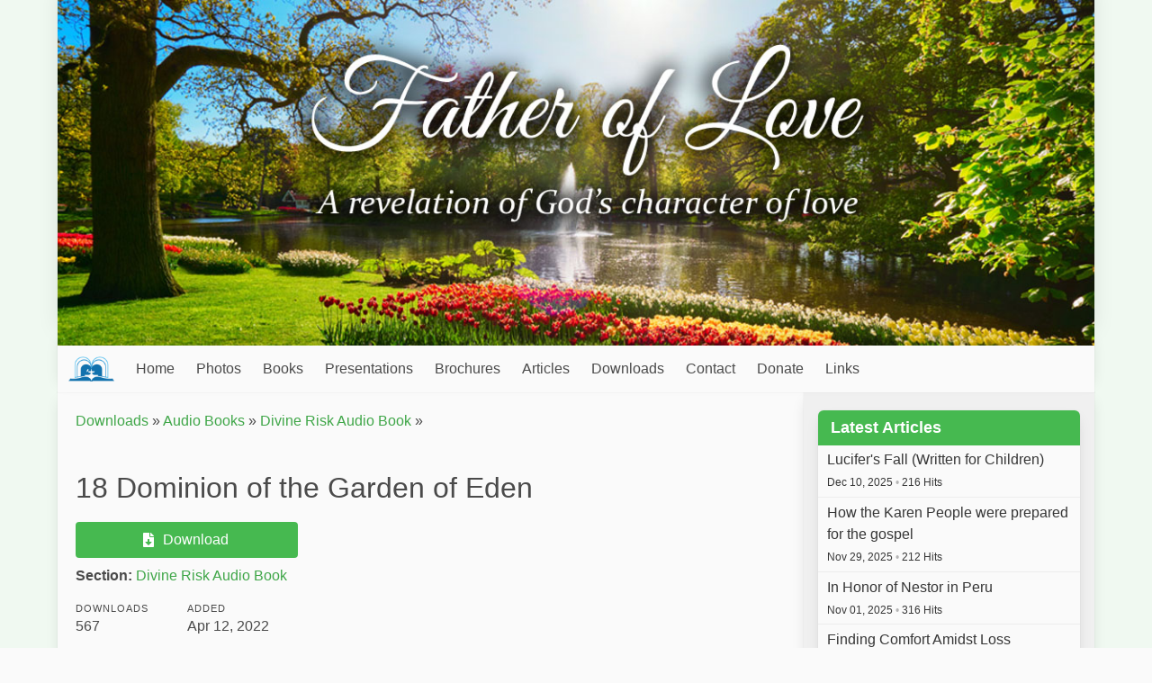

--- FILE ---
content_type: text/html; charset=UTF-8
request_url: https://fatheroflove.info/download/view/18-dominion-of-the-garden-of-eden
body_size: 4714
content:

<!DOCTYPE html>
<html lang="en">

<head>
  <meta charset="utf-8" />
  <meta name="description" content="A Revelation of the loving non violent character of God." />
  <meta name="viewport" content="width=device-width, initial-scale=1" />

  <title>18 Dominion of the Garden of Eden - Fatheroflove.info</title>
  
  <link rel="icon" href="https://fatheroflove.info/favicon.ico" type="image/x-icon" />
  <link rel="stylesheet" href="https://fatheroflove.info/css/green.css" />
  
    
  <script type="text/javascript">
    var SITE_URL = "https://fatheroflove.info/";
    function siteURL(uri) { return SITE_URL + (uri || ""); }
  </script>
  
  <script
    src="https://code.jquery.com/jquery-3.5.1.min.js"
    integrity="sha256-9/aliU8dGd2tb6OSsuzixeV4y/faTqgFtohetphbbj0="
    crossorigin="anonymous"
  >
  </script>
  <script defer src="https://use.fontawesome.com/releases/v5.3.1/js/all.js"></script>
  <script src="https://fatheroflove.info/js/site.js?v=2"></script>

  </head>

<body>
      <script>
      window.fbAsyncInit = function() {
        FB.init({
          appId: '964815646944414',
          xfbml: true,
          version: 'v2.5'
        });
      };
     
      (function(d, s, id) {
         var js, fjs = d.getElementsByTagName(s)[0];
         if (d.getElementById(id)) {return;}
         js = d.createElement(s); js.id = id;
         js.src = "//connect.facebook.net/en_US/sdk.js";
         fjs.parentNode.insertBefore(js, fjs);
      }(document, 'script', 'facebook-jssdk'));
    </script>
    
  <div class="container">
    <div id="header-image">
      <img src="https://fatheroflove.info/images/header.jpg" alt="Fatheroflove.info" />
    </div>

    <nav id="main-menu" class="navbar">
      <div class="navbar-brand">
        <a class="navbar-item menu-title" href="https://fatheroflove.info/">
          <img src="https://fatheroflove.info/images/menu-logo.png" />
          
          <span class="is-hidden-desktop">
            Fatheroflove.info          </span>
        </a>
        
        <div class="navbar-item navbar-brand-right">
                      <a class="navbar-search-button">
              <span class="icon"><i class="fas fa-search"></i></span>
            </a>
          
          <a class="navbar-burger burger" data-target="#main-menu-items">
            <span aria-hidden="true"></span>
            <span aria-hidden="true"></span>
            <span aria-hidden="true"></span>
          </a>
        </div>
      </div>

      <div class="navbar-menu" id="main-menu-items">
        <div class="navbar-start">
          <a href="https://fatheroflove.info/" class="navbar-item">Home</a><a href="https://fatheroflove.info/page/view/photos" class="navbar-item">Photos</a><div class="navbar-item has-dropdown is-hoverable"><a href="https://fatheroflove.info/books" class=" navbar-link is-arrowless parent-0">Books</a><div class="navbar-dropdown is-boxed"><a href="https://fatheroflove.info/book/recommended_order" class="navbar-item">Recommended Reading Order</a><a href="https://fatheroflove.info/book/chronology" class="navbar-item">Latest Books</a><a href="https://fatheroflove.info/book_theme/view/who-is-god" class="navbar-item">Who is God?</a><a href="https://fatheroflove.info/book_theme/view/what-is-god-like" class="navbar-item">What is God Like?</a><a href="https://fatheroflove.info/book_theme/view/how-does-god-save-us" class="navbar-item">How Does God Save Us?</a><a href="https://fatheroflove.info/book_theme/view/how-do-i-live-in-this-life" class="navbar-item">How Shall We Live?</a><a href="https://fatheroflove.info/book_theme/view/when-do-we-gather-to-worship-him" class="navbar-item">When Do We Gather to Worship Him?</a><a href="https://fatheroflove.info/book_theme/view/how-will-it-end" class="navbar-item">How Will the World End?</a></div></div><div class="navbar-item has-dropdown is-hoverable"><a href="javascript:void(0);" class=" navbar-link is-arrowless parent-0">Presentations</a><div class="navbar-dropdown is-boxed"><a href="https://fatheroflove.info/article/view/central-video-series-in-our-message" class="navbar-item">Central Video Series</a><a href="https://fatheroflove.info/series/view/agape-series" class="navbar-item">Agape Series</a><a href="https://fatheroflove.info/series/view/songs-for-meditation" class="navbar-item">Songs for Meditation</a><a href="https://fatheroflove.info/series/view/identity-wars-search-for-home" class="navbar-item">Identity Wars Series</a><a href="https://fatheroflove.info/series/view/is-god-good" class="navbar-item">Is God Good?</a><a href="https://fatheroflove.info/series/view/ben-for-fol" class="navbar-item">Ben Kramlich</a><a href="https://fatheroflove.info/series/view/danutasn-brown" class="navbar-item">Danutasn Brown</a><a href="https://fatheroflove.info/series/view/malcolm-reedy" class="navbar-item">Malcolm Reedy</a></div></div><a href="https://fatheroflove.info/tracts" class="navbar-item">Brochures</a><div class="navbar-item has-dropdown is-hoverable"><a href="https://fatheroflove.info/category/view/explaining-the-violent-stories-of-the-bible" class=" navbar-link is-arrowless parent-0">Articles</a><div class="navbar-dropdown is-boxed"><a href="https://fatheroflove.info/category/view/bible-studies" class="navbar-item">Bible Studies</a><a href="https://fatheroflove.info/category/view/explaining-the-violent-stories-of-the-bible" class="navbar-item">Explaining the Violent Stories of the Bible</a><div class="navbar-item has-dropdown is-hoverable nested"><a href="https://fatheroflove.info/category/view/book-selections" class=" navbar-link is-arrowless parent-1">Book Selections</a><div class="navbar-dropdown is-boxed"><a href="https://fatheroflove.info/category/view/agape" class="navbar-item">Agape</a><a href="https://fatheroflove.info/category/view/identity-wars" class="navbar-item">Identity Wars</a><a href="https://fatheroflove.info/category/view/divine-pattern-of-life" class="navbar-item">Divine Pattern of Life</a><a href="https://fatheroflove.info/category/view/original-love" class="navbar-item">Original Love</a><a href="https://fatheroflove.info/category/view/wisdom-of-god" class="navbar-item">Wisdom of God</a></div></div><div class="navbar-item has-dropdown is-hoverable nested"><a href="https://fatheroflove.info/category/view/responses" class=" navbar-link is-arrowless parent-1">Responses and Feedback</a><div class="navbar-dropdown is-boxed"><a href="https://fatheroflove.info/category/view/agape-feedback" class="navbar-item">Agape Feedback</a><a href="https://fatheroflove.info/category/view/divine-pattern-of-life-feedback" class="navbar-item">Divine Pattern of Life Feedback</a><a href="https://fatheroflove.info/category/view/identity-wars-feedback" class="navbar-item">Identity Wars Feedback</a><a href="https://fatheroflove.info/category/view/life-matters-feedback" class="navbar-item">Life Matters</a><a href="https://fatheroflove.info/category/view/original-love-feedback" class="navbar-item">Original Love</a><a href="https://fatheroflove.info/category/view/wisdom-of-god-feedback" class="navbar-item">Wisdom of God</a><a href="https://fatheroflove.info/category/view/my-beloved-feedback" class="navbar-item">My Beloved</a><a href="https://fatheroflove.info/category/view/acts-of-our-gentle-god-feedback" class="navbar-item">Acts of Our Gentle God Feedback</a><a href="https://fatheroflove.info/category/view/comforter-feedback" class="navbar-item">Comforter Feedback</a><a href="https://fatheroflove.info/category/view/cross-examined-feedback" class="navbar-item">Cross Examined Feedback</a><a href="https://fatheroflove.info/category/view/faith-journey-feedback" class="navbar-item">Faith Journey Feedback</a></div></div><a href="https://fatheroflove.info/category/view/newsletters" class="navbar-item">Newsletters</a><a href="https://fatheroflove.info/category/view/object-lessons-in-design-law" class="navbar-item">Object Lessons in Design Law</a><a href="https://fatheroflove.info/category/view/happenings" class="navbar-item">Happenings</a></div></div><div class="navbar-item has-dropdown is-hoverable"><a href="javascript:void(0);" class=" navbar-link is-arrowless parent-0">Downloads</a><div class="navbar-dropdown is-boxed"><div class="navbar-item has-dropdown is-hoverable nested"><a href="https://fatheroflove.info/download_section/view/get-the-word-out" class=" navbar-link is-arrowless parent-1">Get the Word Out</a><div class="navbar-dropdown is-boxed"><a href="https://fatheroflove.info/download_section/view/book-business-cards" class="navbar-item">Book Business Cards</a></div></div><a href="https://fatheroflove.info/download_section/view/bible-study" class="navbar-item">Bible Study</a><a href="https://fatheroflove.info/download_section/view/books" class="navbar-item">Books</a><div class="navbar-item has-dropdown is-hoverable nested"><a href="https://fatheroflove.info/download_section/view/audio-books" class=" navbar-link is-arrowless parent-1">Audio Books</a><div class="navbar-dropdown is-boxed"><a href="https://fatheroflove.info/download_section/view/identity-wars" class="navbar-item">Identity Wars Audiobook</a><a href="https://fatheroflove.info/download_section/view/acts-of-our-gentle-god-audiobook" class="navbar-item">Acts of Our Gentle God Audiobook</a><a href="https://fatheroflove.info/download_section/view/original-love" class="navbar-item">Original Love Audiobook</a><a href="https://fatheroflove.info/download_section/view/divine-pattern-of-life-audio-book" class="navbar-item">Divine Pattern of Life Audio Book</a><a href="https://fatheroflove.info/download_section/view/agape" class="navbar-item">Agape Audiobook</a><a href="https://fatheroflove.info/download_section/view/my-beloved-audiobook" class="navbar-item">My Beloved Audiobook</a><a href="https://fatheroflove.info/download_section/view/comforter-audiobook" class="navbar-item">Comforter Audiobook</a><a href="https://fatheroflove.info/download_section/view/divine-risk-audio-book" class="navbar-item">Divine Risk Audio Book</a><a href="https://fatheroflove.info/download_section/view/as-you-judge-audiobook" class="navbar-item">As You Judge Audiobook</a><a href="https://fatheroflove.info/download_section/view/atonement-audiobook" class="navbar-item">Atonement Audiobook</a><a href="https://fatheroflove.info/download_section/view/mirror-principle-audiobook" class="navbar-item">Mirror Principle Audiobook</a><a href="https://fatheroflove.info/download_section/view/life-matters-audio-book" class="navbar-item">Life Matters Audio Book</a></div></div><div class="navbar-item has-dropdown is-hoverable nested"><a href="https://fatheroflove.info/download_section/view/music" class=" navbar-link is-arrowless parent-1">Music</a><div class="navbar-dropdown is-boxed"><a href="https://fatheroflove.info/download_section/view/scripture-songs" class="navbar-item">Scripture Songs</a><div class="navbar-item has-dropdown is-hoverable nested"><a href="https://fatheroflove.info/download_section/view/sons-and-daughters-of-god" class=" navbar-link is-arrowless parent-1">Sons and Daughters of God</a><div class="navbar-dropdown is-boxed"><a href="https://fatheroflove.info/download_section/view/words-and-chords-for-songs" class="navbar-item">Words and chords for songs</a></div></div></div></div><a href="https://fatheroflove.info/download_section/view/newsletters" class="navbar-item">Newsletters</a></div></div><a href="https://fatheroflove.info/contact" class="navbar-item">Contact</a><a href="https://www.paypal.com/cgi-bin/webscr?business=fatheroflovefellowship%40gmail.com&item_name=Father%20of%20Love%20Fellowship&no_note=0&currency_code=USD&cmd=_donations&lc=GB&bn=PP%2dDonationsBF%3abtn_donate_SM%2egif%3aNonHostedGuest" class="navbar-item">Donate</a><a href="https://fatheroflove.info/links" class="navbar-item">Links</a>        </div>
        <div class="navbar-end"></div>
      </div>
    </nav>

    <div class="navbar-search">
      <form id="navbar-search-form" action="https://fatheroflove.info/search" method="get">
        <div class="field has-addons">
          <div class="control is-expanded">
            <input type="text" class="input" name="q" placeholder="Search terms...">
          </div>

          <div class="control">
            <input type="submit" name="submit" class="button is-primary" value="Search" class="sidebar-button" />
          </div>
        </div>
      </form>
    </div>
    
    <div id="main" class="columns is-gapless">
      <div id="content" class="column">
        <div id="notifications">
                  </div>
          

  
  <div class="top-ribbon ">
    <div class="breadcrumbs"><a href="https://fatheroflove.info/library">Downloads</a> &raquo; <a href="https://fatheroflove.info/download_section/view/audio-books">Audio Books</a> &raquo; <a href="https://fatheroflove.info/download_section/view/divine-risk-audio-book">Divine Risk Audio Book</a> &raquo; </div>    
    <div class="ribbon-buttons columns is-mobile">
      <div class="column">
        <div
  class="fb-like"
  data-href="https://fatheroflove.info/download/view/18-dominion-of-the-garden-of-eden"
  data-share="true"
  data-layout="button_count"
  data-action="like"
  data-show-faces="false">
</div>
      </div>
      
          </div>
  </div>

<div class="download">  
  <h1>18 Dominion of the Garden of Eden</h1>

    
  <div class="columns">
    <div class="column is-4">
            
      <a href="https://fatheroflove.info/download/file/1002" class="button is-primary is-fullwidth">
        <span class="icon">
          <i class="fas fa-file-download"></i>
        </span>
        <span>Download</span>
      </a>
      
      <div class="section-info">
        <span class="section-title">Section:</span>
        <a href="https://fatheroflove.info/download_section/view/divine-risk-audio-book">
          Divine Risk Audio Book        </a>
      </div>
      
      <div class="info-block columns is-mobile is-gapless is-multiline">
        <div class="column is-half">
          <span class="info-title">Downloads</span>
          567        </div>

                  <div class="column is-half">
            <span class="info-title">Added</span>
            Apr 12, 2022          </div>
        
        
              </div>
    </div>
    
    <div class="column">
            
      <div class="content">
              </div>
    </div>
  </div>
</div>


</div> <!-- #content -->

<div id="sidebar" class="column">
      <div id="store-cart-module" class="sidebar-module is-hidden">
      <div class="panel is-primary">
        <div class="panel-heading">
          <div class="split">
            <div class="split-item">Cart</div>
            <div class="split-item has-text-right"><i class="fas fa-shopping-cart"></i></div>
          </div>
        </div>

        <div class="panel-block">
          <a class="button is-primary is-fullwidth is-small" href="https://fatheroflove.info/store/cart">
            View / Edit          </a>
        </div>
      </div>
    </div>
  
    
    
      <div class="sidebar-module">
      <div class="panel is-primary">
        <p class="panel-heading">Latest Articles</p>

                  <a href="https://fatheroflove.info/article/view/lucifers-fall-written-for-children" class="panel-block">
            <span>
              Lucifer's Fall (Written for Children)<br />

              <span class="small">
                                
                Dec 10, 2025 <span class="has-text-grey-light">&bullet;</span>                216 Hits              </span>
            </span>
          </a>
                  <a href="https://fatheroflove.info/article/view/how-the-karen-people-were-prepared-for-the-gospel" class="panel-block">
            <span>
              How the Karen People were prepared for the gospel<br />

              <span class="small">
                                
                Nov 29, 2025 <span class="has-text-grey-light">&bullet;</span>                212 Hits              </span>
            </span>
          </a>
                  <a href="https://fatheroflove.info/article/view/in-honor-of-nestor-in-peru" class="panel-block">
            <span>
              In Honor of Nestor in Peru<br />

              <span class="small">
                                
                Nov 01, 2025 <span class="has-text-grey-light">&bullet;</span>                316 Hits              </span>
            </span>
          </a>
                  <a href="https://fatheroflove.info/article/view/finding-comfort-amidst-loss" class="panel-block">
            <span>
              Finding Comfort Amidst Loss<br />

              <span class="small">
                                
                Aug 26, 2025 <span class="has-text-grey-light">&bullet;</span>                598 Hits              </span>
            </span>
          </a>
                  <a href="https://fatheroflove.info/article/view/nothing-shall-offend-them-testimony" class="panel-block">
            <span>
              Nothing Shall Offend Them (Testimony)<br />

              <span class="small">
                                
                Aug 24, 2025 <span class="has-text-grey-light">&bullet;</span>                591 Hits              </span>
            </span>
          </a>
              </div>
    </div>
    
      <div class="sidebar-module">
      <div class="panel is-primary">
        <p class="panel-heading">Most Read</p>

                  <a href="https://fatheroflove.info/article/view/sabrinas-book-of-poetry" class="panel-block">
            <span>
              Sabrina's Book of Poetry!<br />

              <span class="small">
                                
                Jan 31, 2025 <span class="has-text-grey-light">&bullet;</span>                1484 Hits              </span>
            </span>
          </a>
                  <a href="https://fatheroflove.info/article/view/from-depressed-to-rest-ruth" class="panel-block">
            <span>
              From Depressed to Rest (Ruth Marina's Testimony)<br />

              <span class="small">
                                
                Feb 25, 2025 <span class="has-text-grey-light">&bullet;</span>                1451 Hits              </span>
            </span>
          </a>
                  <a href="https://fatheroflove.info/article/view/Fix-testimony-becoming-Christian" class="panel-block">
            <span>
              Fix's Testimony On Becoming a Christian<br />

              <span class="small">
                                
                Mar 22, 2025 <span class="has-text-grey-light">&bullet;</span>                1293 Hits              </span>
            </span>
          </a>
                  <a href="https://fatheroflove.info/article/view/love-untold-thirsty-soul-by-nene" class="panel-block">
            <span>
              Love Untold & Thirsty Soul by Nene<br />

              <span class="small">
                                
                Apr 02, 2025 <span class="has-text-grey-light">&bullet;</span>                1028 Hits              </span>
            </span>
          </a>
                  <a href="https://fatheroflove.info/article/view/performance-vs-relationship" class="panel-block">
            <span>
              Performance Kingdom vs Relational Kingdom<br />

              <span class="small">
                                
                Apr 02, 2025 <span class="has-text-grey-light">&bullet;</span>                777 Hits              </span>
            </span>
          </a>
              </div>
    </div>
    
      <div class="sidebar-module">
      <div class="panel is-primary">
        <p class="panel-heading">Latest Downloads</p>
      
                  <a href="https://fatheroflove.info/download/view/46-the-slaughter-of-the-midianites" class="panel-block">
            <span>
              46 The Slaughter of the Midianites<br />
              <span class="small">
                Sep 09, 2025 <span class="has-text-grey-light">&bullet;</span>                109 Downloads              </span>
            </span>
          </a>
                  <a href="https://fatheroflove.info/download/view/47-with-veil-removed" class="panel-block">
            <span>
              47 With Veil Removed<br />
              <span class="small">
                Sep 09, 2025 <span class="has-text-grey-light">&bullet;</span>                148 Downloads              </span>
            </span>
          </a>
                  <a href="https://fatheroflove.info/download/view/45-apostasy-at-the-jordan" class="panel-block">
            <span>
              45 Apostasy at the Jordan<br />
              <span class="small">
                Aug 23, 2025 <span class="has-text-grey-light">&bullet;</span>                193 Downloads              </span>
            </span>
          </a>
                  <a href="https://fatheroflove.info/download/view/44-balaam-in-the-mirror" class="panel-block">
            <span>
              44 Balaam In The Mirror<br />
              <span class="small">
                Aug 13, 2025 <span class="has-text-grey-light">&bullet;</span>                232 Downloads              </span>
            </span>
          </a>
                  <a href="https://fatheroflove.info/download/view/43-genocide-of-the-amorites" class="panel-block">
            <span>
              43 Genocide of the Amorites<br />
              <span class="small">
                Aug 01, 2025 <span class="has-text-grey-light">&bullet;</span>                196 Downloads              </span>
            </span>
          </a>
              </div>
    </div>
  
<!-- leave closing tag for footer, making sidebar optional -->
      </div> <!-- #sidebar or #content -->
    </div> <!-- #main -->
    
        
    <div id="footer-books" class="level">
                        <div class="level-item">
            <a href="https://fatheroflove.info/book/view/original-love">
              <img src="https://fatheroflove.info/images/books/OriginalLove-tmb.jpg" alt="" />            </a>
          </div>
                                <div class="level-item">
            <a href="https://fatheroflove.info/book/view/times-of-refreshing">
              <img src="https://fatheroflove.info/images/books/Times_of_Refreshing.jpg" alt="" />            </a>
          </div>
                                <div class="level-item">
            <a href="https://fatheroflove.info/book/view/acts-of-our-gentle-god">
              <img src="https://fatheroflove.info/images/books/acts-of-our-gentle-god.jpg" alt="" />            </a>
          </div>
                                <div class="level-item">
            <a href="https://fatheroflove.info/book/view/the-childrens-guide-to-understanding-the-character-of-god">
              <img src="https://fatheroflove.info/images/books/ChildrensGuideCOG.jpg" alt="" />            </a>
          </div>
                                <div class="level-item">
            <a href="https://fatheroflove.info/book/view/the-nearness-of-god">
              <img src="https://fatheroflove.info/images/books/nearness_thumb.jpg" alt="" />            </a>
          </div>
                  </div>
    
    
      </div> <!-- main container -->

  <div id="footer" class="hero is-dark">
    <div class="container">
      <div id="footer-menu" class="span-24">
              </div>
    
      <div id="copyright" class="span-24">
        &copy; 2026 Father of Love      </div>
    </div>
  </div>

  <script src="//static.getclicky.com/js" type="text/javascript"></script>
<script type="text/javascript">try{ clicky.init(101093274); }catch(e){}</script>
<noscript><p><img alt="Clicky" width="1" height="1" src="//in.getclicky.com/101093274ns.gif" /></p></noscript></body>
</html>
